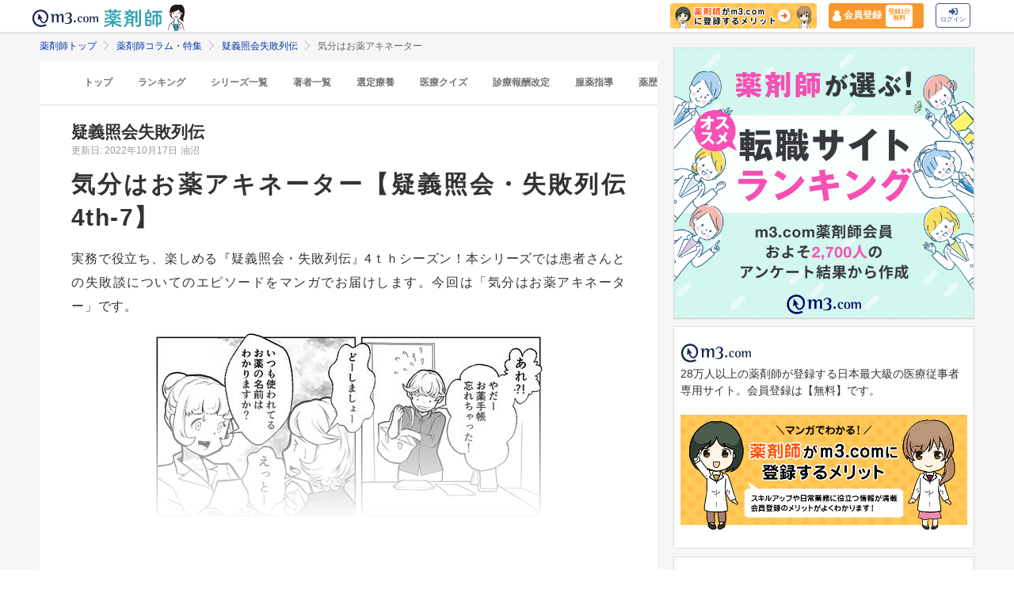

--- FILE ---
content_type: text/css
request_url: https://pharmacist.m3.com/assets/pc/original/mdf-0f862f0a00cf861ab9186e111e75176068e5302b0ed323e9db35c93282833e07.css
body_size: 794
content:
.m3-mdf-show-more{box-sizing:border-box;display:block;overflow:hidden;position:relative}.m3-mdf-show-more-fix-height{box-sizing:border-box;display:block;overflow:hidden;position:relative;max-height:1000px}.m3-mdf-show-more-end{background-image:-webkit-gradient(linear, left top, left bottom, color-stop(0%, rgba(255,255,255,0)), color-stop(100%, #fff));background-image:-webkit-linear-gradient(top, rgba(255,255,245,0), #fff);background:linear-gradient(to bottom, rgba(255,255,255,0), #fff);filter:progid:DXImageTransform.Microsoft.gradient(GradientType=0, StartColorStr='#00ffffff', EndColorStr='#ffffffff');bottom:0;height:200px;left:0;position:absolute;width:100%}.m3-mdf-listimg{width:95px;height:70px;overflow:hidden;background-color:#eee}.m3-mdf-listimg img{position:relative;top:50%;left:50%;width:100%;height:auto;-webkit-transform:translate(-50%, -50%);-ms-transform:translate(-50%, -50%);transform:translate(-50%, -50%)}.m3-pharmacistcolumn__article{position:relative}.m3-pharmacistcolumn__article .m3-article-body h1.m3-heading1{font-size:30px !important}.m3-mdf-openlp-modalimg{width:100%;max-width:495px;height:auto;vertical-align:bottom}.m3-mdf-openlp-modalbutton{display:block;font-weight:bold}@media screen and (min-width: 768px){.m3sp-pharmacist-lp_login{display:none}.m3-mdf-openlp-maintitle_sp img{display:none}.m3-mdf-openlp-modal-header h2{margin:-5px 0 0;padding:0}.m3-mdf-openlp-modal-header h4{margin:0 0 -5px;padding:0}.m3-mdf-openlp-modalbutton{width:70%;font-size:1.5em !important}.m3-mdf-openlp-modal-body h5{margin:10px 0 -5px;padding:0;font-size:1em}.m3-mdf-openlp-modal-body p{margin-bottom:-5px;font-size:0.7em}}@media screen and (max-width: 767px){.m3-mdf-openlp-maintitle_pc{display:none}.m3-mdf-openlp-maintitle_sp{padding:5px 0 10px;border-bottom:1px solid #ccc}.m3-mdf-openlp-maintitle_sp img{max-width:100%;height:auto;vertical-align:bottom}.m3-mdf-openlp-panel img{padding-top:20px;padding-left:10px}.m3-mdf-openlp-modal-header h2{margin:0;padding:0;font-size:0.9em}.m3-mdf-openlp-modal-header h4{display:none}.m3-mdf-openlp-modal-body h5{margin:5px 0 0;padding:0;font-size:0.8em}.m3-mdf-openlp-modal-body p{margin:5px 0 0;padding:0;font-size:0.5em;text-align:left}.m3-mdf-openlp-modalbutton{font-size:2em !important}.m3-span-6{width:100% !important;float:none;display:block}.m3-button--lg{font-size:1em !important;padding:10px 10px !important;display:block !important;margin-bottom:10px}.m3-heading4{padding-bottom:15px !important}}@media screen and (min-width: 769px){.m3-pharmacist-hidden_sp,.pharmacist-column__sp-only{display:none !important}}@media screen and (max-width: 768px){.m3-pharmacist-hidden_pc,.pharmacist-column__pc-only{display:none !important}}
